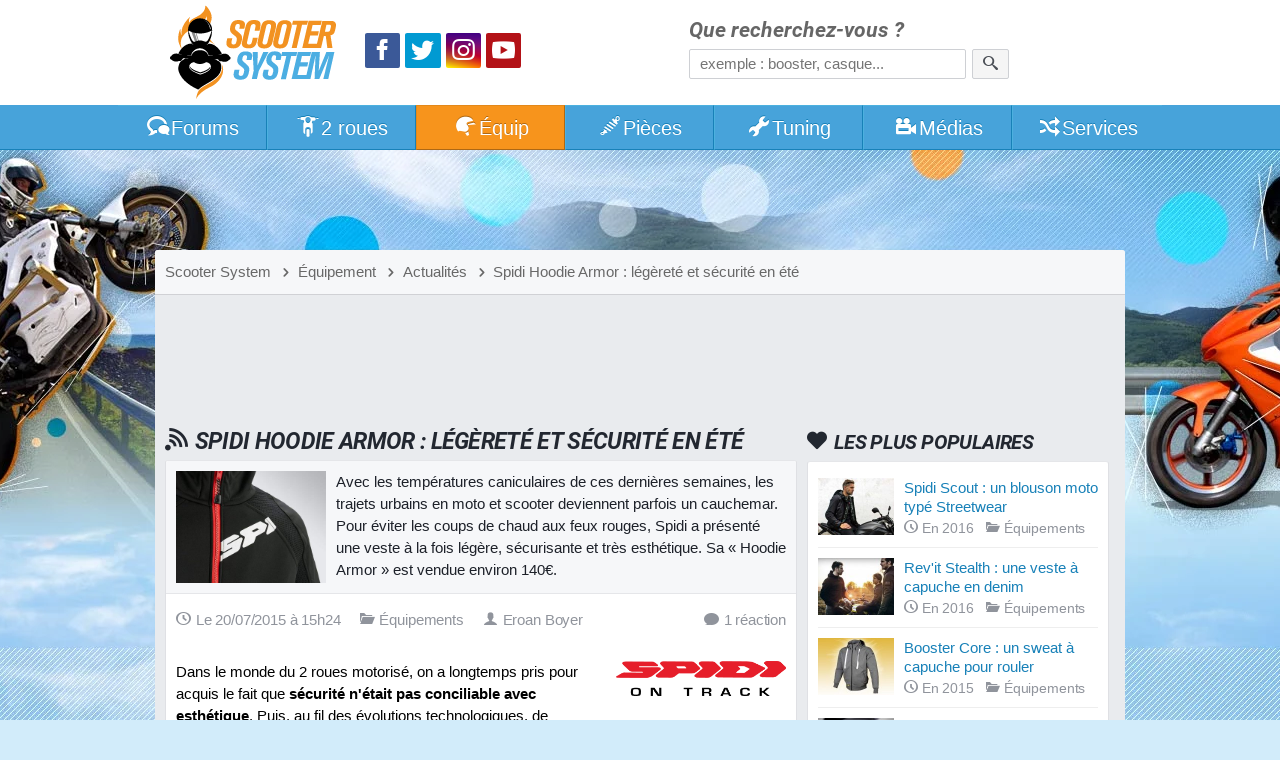

--- FILE ---
content_type: text/html; charset=utf-8
request_url: https://www.scooter-system.fr/news/2524-spidi-hoodie-armor.html
body_size: 6915
content:
<!DOCTYPE html>
<html lang="fr" dir="ltr" prefix="og: http://ogp.me/ns# fb: http://ogp.me/ns/fb#">
<head>
<title>Spidi Hoodie Armor : légèreté et sécurité en été</title>
<link rel="preload" href="//static.scooter-system.fr/css/main.css" as="style">
<link rel="preload" href="//static.scooter-system.fr/themes/4/additional.css" as="style">
<link rel="preload" href="//static.scooter-system.fr/fonts/roboto-v19-latin-700italic.woff2" as="font" type="font/woff2" crossorigin="anonymous">
<link rel="preload" href="//static.scooter-system.fr/fonts/custom.woff2" as="font" type="font/woff2" crossorigin="anonymous">
<link rel="preload" href="//static.scooter-system.fr/jq/jquery3.js" as="script">
<link rel="preload" href="//static.scooter-system.fr/jq/main.js" as="script">
<link rel="preconnect" href="https://choices.consentframework.com" crossorigin="anonymous">

<link rel="dns-prefetch" href="https://www.googletagservices.com">
<link rel="dns-prefetch" href="https://securepubads.g.doubleclick.net">
<link rel="dns-prefetch" href="https://adservice.google.fr">
<link rel="dns-prefetch" href="https://adservice.google.com">
<link rel="dns-prefetch" href="https://pagead2.googlesyndication.com">
<link rel="dns-prefetch" href="https://partner.googleadservices.com">
<link rel="dns-prefetch" href="https://tpc.googlesyndication.com">
<link rel="dns-prefetch" href="https://cm.g.doubleclick.net">
<link rel="dns-prefetch" href="https://csi.gstatic.com">
<meta name="robots" content="max-image-preview:large">
<link rel="stylesheet" href="//static.scooter-system.fr/css/main.css" media="all">
<link rel="stylesheet" href="//static.scooter-system.fr/themes/4/additional.css" media="print" onload="this.media='all'">
<meta name="viewport" content="width=device-width, initial-scale=1, shrink-to-fit=no">
<meta name="description" content="Pour éviter les coups de chaud aux feux rouges, Spidi a présenté sa Hoodie Armor, une veste à la fois légère, sécurisante et très esthétique (140&euro;).">
<meta name="keywords" content="blouson moto, été, mi-saison, Spidi, Streetwear, veste, Équipements">
<meta name="news_keywords" content="blouson moto, été, mi-saison, Spidi, Streetwear, veste, Équipements">
<meta name="robots" content="index, follow">
<link rel="amphtml" href="/news/amp-2524.html">
<link rel="image_src" href="https://images.scooter-system.fr/news/083423116ea6.jpg">
<meta property="og:image" content="https://images.scooter-system.fr/news/083423116ea6.jpg">
<meta property="og:type" content="article">
<meta property="article:publisher" content="https://www.facebook.com/scooter.system">
<meta property="article:published_time" content="2015-07-20 15:24:13">
<meta property="article:modified_time" content="2015-07-20 15:24:13">
<link rel="alternate" type="application/rss+xml" title="RSS Actualités" href="/backend/news.xml">
<link rel="canonical" href="/news/2524-spidi-hoodie-armor.html">
<meta property="og:title" content="Spidi Hoodie Armor : légèreté et sécurité en été">
<meta property="fb:app_id" content="135778643108788">
<meta property="fb:admins" content="747159468">
<meta property="fb:pages" content="115034159784">
<link rel="icon" type="image/png" sizes="32x32" href="/favicon.png">
<link rel="icon" type="image/png" sizes="192x192" href="/favicon-192.png">
<link rel="apple-touch-icon" href="/apple-touch-icon.png">
<meta name="theme-color" content="#47a3da">
<link rel="manifest" href="/manifest.json" crossorigin="use-credentials">
</head><body itemscope itemtype="http://schema.org/WebPage">
<header id="top" class="hdr0">
<section class="row hdr"><div class="gridl logos" itemscope itemtype="http://schema.org/Organization"><a itemprop="url" href="https://www.scooter-system.fr" title="Retour à l'accueil"><img class="mainlogo" alt="Logo Scooter System" itemprop="logo" src="https://images.scooter-system.fr/logo.svg" importance="high"></a>
<nav class="sctp">
<ul><li><a href="https://www.facebook.com/scooter.system" itemprop="sameAs" target="_blank" class="icon icon-facebook scta scif nospace"><span>Facebook</span></a>
</li><li><a href="https://twitter.com/scootersystem" itemprop="sameAs" target="_blank" class="icon icon-twitter scta scit nospace"><span>Twitter</span></a>
</li><li><a href="https://www.instagram.com/scootersystem/" itemprop="sameAs" target="_blank" class="icon icon-instagram scta scii nospace"><span>Instagram</span></a>
</li><li><a href="https://www.youtube.com/user/scootersystems" itemprop="sameAs" target="_blank" class="icon icon-play scta scip nospace"><span>YouTube</span></a></li>
</ul></nav>
</div><div id="search" class="gridr recherche" role="search" itemscope itemtype="http://schema.org/WebSite">
<meta itemprop="url" content="https://www.scooter-system.fr">
<form action="/recherche/google.html" method="get" itemprop="potentialAction" itemscope itemtype="http://schema.org/SearchAction">
<meta itemprop="target" content="https://www.scooter-system.fr/recherche/google.html?cof=FORID%3A11&q={q}">
<label for="ff">Que recherchez-vous ?</label>
<input type="hidden" name="cof" value="FORID:11">
<input itemprop="query-input" type="search" name="q" id="ff" class="field" placeholder="exemple : booster, casque..." tabindex="-1" required>
<button type="submit" name="submit" class="bouton" aria-label="Rechercher"><span class="icon icon-search nospace"></span></button>
</form>
</div>
</section>
</header>
<nav class="triggerers"><ul><li><a class="trigger menu_trigger" href="#menubar"><span class="icon icon-menu icon-menutrigger"></span>Menu</a></li><li><a class="trigger search_trigger moveto" href="#search"><span class="icon icon-search"></span></a></li></ul></nav>
<nav id="menubar" class="main_menu noshow">
<ul class="row mnb">
<li class="lv1 lvsp lvhome"><a href="/"><span class="icon icon-home"></span><span class="hide-800">Accueil</span></a>
</li><li class="lv1 lvfo"><a href="/forum/"><span class="icon icon-bubbles"></span>Forums</a>
<ul><li><a href="/forum/forum/4-tutoriels-et-guides-pratiques/">Tutoriels et guides</a></li>
<li><a href="/forum/forum/5-questions-techniques/">Questions techniques</a></li>
<li><a href="/forum/forum/13-questions-pratiques/">Questions pratiques</a></li>
<li><a href="/forum/forum/22-projets-tuning/">Projets Tuning</a></li>
</ul></li><li class="lv1"><a href="/catalog/deuxroues.html"><span class="icon icon-scooter"></span>2 roues</a>
<ul><li><a href="/guides/22-scooter-50.html">Scooter 50</a></li>
<li><a href="/guides/23-scooter-125.html">Scooter 125</a></li>
<li><a href="/guides/24-maxiscooter.html">Maxiscooter</a></li>
<li><a href="/guides/1-scooter-electrique.html">Scooter électrique</a></li>
<li><a href="/guides/3-scooter-3-roues.html">Scooter 3 roues</a></li>
<li><a href="/guides/25-50-boite.html">Mécaboite</a></li>
<li><a href="/guides/27-moto-125.html">Moto 125</a></li>
</ul></li><li class="lv1"><a href="/catalog/equipements.html" class="current"><span class="icon icon-casque"></span>Équip<span class="hide-800">ements</span></a>
<ul><li><a href="/guides/5-casque-moto-scooter.html">Casque moto</a></li>
<li><a href="/guides/6-blouson-moto.html">Blouson moto</a></li>
<li><a href="/guides/9-gants-moto.html">Gants moto</a></li>
<li><a href="/guides/15-antivol-scooter.html">Antivol moto</a></li>
</ul></li><li class="lv1"><a href="/catalog/index.html"><span class="icon icon-parts"></span>Pièces</a>
<ul><li><a href="/news/categorie-2-0.html">Nouveautés accessoires</a></li>
<li><a href="/news/categorie-1-0.html">Nouveautés moteur</a></li>
<li><a href="/catalog/list-0-0-0-name-0.html">Trouver une pièce</a></li>
<li><a href="/catalog/marques-name-0.html">Marques de pièces</a></li>
<li><a href="/p/cylindre">Comparatif cylindres</a></li>
<li><a href="/p/pot">Comparatif pot</a></li>
<li><a href="/p/carburateur">Comparatif carburateur</a></li>
<li><a href="/p/allumage">Comparatif allumage</a></li>
<li><a href="/p/variateur">Comparatif variateur</a></li>
<li><a href="/p/vilebrequin">Comparatif vilebrequin</a></li>
</ul></li><li class="lv1"><a href="/tuning/index.html"><span class="icon icon-wrench"></span>Tuning</a>
<ul><li><a href="/tuning/list-note-C1-0.html">Scooters Tuning</a></li>
<li><a href="/tuning/list-note-C2-0.html">Mécaboîtes Tuning</a></li>
<li><a href="/tuning/list-note-C3-0.html">Mobylettes Tuning</a></li>
</ul></li><li class="lv1"><a href="/download/index.html"><span class="icon icon-medias"></span>Médias</a>
<ul><li><a href="/download/cat-2-0.html">Vidéos de scooter</a></li>
<li><a href="/galeries/albums-photos-0.html">Reportages photos</a></li>
</ul></li><li class="lv1"><a href="/outils/services.html"><span class="icon icon-shuffle"></span>Services</a>
<ul><li><a href="/outils/assurance.php">Assurer un scooter</a></li>
<li><a href="/annuaire/index.html">Annuaire moto</a></li>
<li><a href="/catalog/concessionnaires.html">Concessionnaires moto</a></li>
<li><a href="/outils/cote.php">Cote scooter</a></li>
<li><a href="/dossiers/cat-11-0.html">Conseils pratiques</a></li>
</ul></li><li class="lv1 lvsp lvsearch"><a href="#search" class="moveto"><span class="icon icon-search"></span></a>
</li></ul></nav>
<div class="bg-layer-0"></div><div class="bg-layer-1"></div><div class="bg-layer-2"></div><div class="bg-layer-3 menu_trigger display-none"></div><div class="top-spacer"></div><main class="main row">
<nav class="bcr"><ul itemscope itemtype="http://schema.org/BreadcrumbList"><li itemprop="itemListElement" itemscope itemtype="http://schema.org/ListItem"><a href="/" itemprop="item"><span itemprop="name">Scooter System</span><meta itemprop="position" content="1"></a></li><li itemprop="itemListElement" itemscope itemtype="http://schema.org/ListItem"><a href="/catalog/equipements.html" itemprop="item"><span class="icon icon-chevron-right"></span><span itemprop="name">Équipement</span><meta itemprop="position" content="2"></a></li><li itemprop="itemListElement" itemscope itemtype="http://schema.org/ListItem"><a href="/news/categorie-3-0.html" itemprop="item"><span class="icon icon-chevron-right"></span><span itemprop="name">Actualit&eacute;s</span><meta itemprop="position" content="3"></a></li><li itemprop="itemListElement" itemscope itemtype="http://schema.org/ListItem"><a href="/news/2524-spidi-hoodie-armor.html" itemprop="item"><span class="icon icon-chevron-right"></span><span itemprop="name">Spidi Hoodie Armor : légèreté et sécurité en été</span><meta itemprop="position" content="4"></a></li>
</ul></nav>
<div class="mainfirst"><div id="728t" class="vivre728"></div></div>
<section class="section mainsection"><h1><span class="icon icon-news"></span>Spidi Hoodie Armor : légèreté et sécurité en été</h1><article role="main" class="subcontent mainarticle"><div class="edito"><p><img alt="Spidi Hoodie Armor : légèreté et sécurité en été" src="//images.scooter-system.fr/news_moyen/083423116ea6.jpg" class="edtimg edtimg-var" loading="eager" importance="high">Avec les températures caniculaires de ces dernières semaines, les trajets urbains en moto et scooter deviennent parfois un cauchemar. Pour éviter les coups de chaud aux feux rouges, Spidi a présenté une veste à la fois légère, sécurisante et très esthétique. Sa « Hoodie Armor » est vendue environ 140&euro;.</p></div><header class="supeditorial"><time class="minico" datetime="2015-07-20T15:24:13"><span class="icon icon-clock"></span>Le 20/07/2015 à 15h24</time> <span class="minico"><span class="icon icon-folder-open"></span>Équipements</span> <a class="minico" rel="author" href="/welcome/c-1-eroan-boyer.html"><span class="icon icon-user"></span>Eroan Boyer</a> <a href="#commentaires" id="gocomms" class="minico go moveto"><span><span class="icon icon-bubble"></span>1 réaction</span><span class="yrating flasher display-none"><span class="icon icon-star"></span><span class="icon icon-star"></span><span class="icon icon-star"></span><span class="icon icon-star"></span><span class="icon icon-star"></span></span></a></header><p><img src="//images.scooter-system.fr/brands/spidi.png" alt="Spidi">Dans le monde du 2 roues motorisé, on a longtemps pris pour acquis le fait que <strong>sécurité n'était pas conciliable avec esthétique</strong>. Puis, au fil des évolutions technologiques, de nouveaux matériaux ont permis de réduire l'épaisseur ou de jouer sur les coloris sans remettre en cause l'aspect protecteur des vêtements. <strong>De fil en aiguille, on a vu naître</strong> une famille de blousons moto... qui n'en a plus vraiment l'air.</p><p class="text-align-center"><img src="//images.scooter-system.fr/bibliotheque/veste-moto-spidi-hoodie-armor.jpg" alt="La Spidi Hoodie Armor est une hybridation entre veste moto et sweat à capuche" loading="lazy"><br><span class="altcaption">La Spidi Hoodie Armor est une hybridation entre veste moto et sweat à capuche</span></p><p>Emboîtant le pas à <a href="/news/2029-blauer-easy.html"><em>Blauer</em></a> et <a href="/news/2291-alpinestars-streetwear.html"><em>Alpinestars</em></a>, l'italien <a href="/catalog/marque-219-spidi.html"><em>Spidi</em></a> vient à son tour de se lancer <strong>sur le créneau des blousons ultra-légers</strong> avec son <em>Hoodie Armor</em>. Si on retrouve les éléments propres aux <em>sweats</em> tendance « <em>Streetwear</em> » comme la poche frontale, le zip central ou la capuche, cette nouveauté en est très loin en termes de caractéristiques : <strong>tout a été re-pensé et adapté</strong> pour assurer protection, ventilation et étanchéité.</p><p><em>Spidi</em> a tout d'abord remplacé le coton par <strong>du <em>Soft Cell</em>, un textile breveté</strong> qui a fait ses preuves <a href="/news/961-spidi-soft-cell-armor.html">sur d'autres références</a>, et une doublure en <em>MicroPile</em>. Les poches ont été équipées de zips étanches tandis que les poignets et la taille ont reçu une finition bord côte. Le volet sécurité est assuré par <strong>des zones rétro-réfléchissantes</strong> (logo notamment) et des protections amovibles <em>MultiTech</em> aux épaules, coudes et dans le dos.</p><p class="text-align-center"><img src="//images.scooter-system.fr/bibliotheque/veste-moto-spidi-hoodie-armor-details.jpg" alt="Les finitions soignées assurent sécurité, aération et imperméabilité au vêtement" loading="lazy"><br><span class="altcaption">Les finitions soignées assurent sécurité, aération et imperméabilité au vêtement</span></p><p>Malgré son traitement digne d'un blouson moto de moyenne-gamme, la veste <em>Spidi Hoodie Armor</em> reste <strong>très légère : 1100 grammes</strong>. Un atout appréciable pour circuler au guidon d'une moto ou d'un scooter à la mi-saison, notamment en environnement urbain. Cette nouveauté est disponible chez les <a href="/catalog/concessionnaires-p-219-spidi-0.html">revendeurs <em>Spidi</em></a> au <strong>prix de 139,90&euro; en coloris noir et rouge</strong> dans un large choix de tailles (<em>S</em> à <em>3XL</em>).</p></p><p>Site officiel : <a href="https://www.spidi.com" target="_blank">spidi.com</a>.</p>
</article><section class="subsection" id="liste_sametopic"><header><h2><span class="icon icon-tag"></span>Sur le même sujet</h2></header><div class="subcontent nobg nopadding"><ul class="listings_all ls_defil"><li><img src="//images.scooter-system.fr/news_moyen/4b91f156c4f0.jpg" alt="" loading="lazy"><a href="/news/2029-blauer-easy.html">Blauer Easy : roulez décontracté à la mi-saison</a><footer><time class="minico" datetime="2013-06-11"><span class="icon icon-clock"></span>En 2013</time> <span class="minico"><span class="icon icon-folder-open"></span>Équipements</span></footer></li><li><img src="//images.scooter-system.fr/news_moyen/e004cb912f8a.jpg" alt="" loading="lazy"><a href="/news/2652-spidi-scout.html">Spidi Scout : un blouson moto typé Streetwear</a><footer><time class="minico" datetime="2016-01-20"><span class="icon icon-clock"></span>En 2016</time> <span class="minico"><span class="icon icon-folder-open"></span>Équipements</span></footer></li><li><img src="//images.scooter-system.fr/news_moyen/7be23f96688b.jpg" alt="" loading="lazy"><a href="/news/2597-booster-core.html">Booster Core : un sweat à capuche pour rouler</a><footer><time class="minico" datetime="2015-11-09"><span class="icon icon-clock"></span>En 2015</time> <span class="minico"><span class="icon icon-folder-open"></span>Équipements</span></footer></li><li><img src="//images.scooter-system.fr/news_moyen/7e930c419d64.jpg" alt="" loading="lazy"><a href="/news/2464-tucano-smart-jacket.html">Tucano Urbano Smart Jacket : la veste polyvalente</a><footer><time class="minico" datetime="2015-04-21"><span class="icon icon-clock"></span>En 2015</time> <span class="minico"><span class="icon icon-folder-open"></span>Équipements</span></footer></li><li><img src="//images.scooter-system.fr/news_moyen/dcf7fac7bd69.jpg" alt="" loading="lazy"><a href="/news/2291-alpinestars-streetwear.html">Alpinestars : une veste moto au look Streetwear</a><footer><time class="minico" datetime="2014-08-21"><span class="icon icon-clock"></span>En 2014</time> <span class="minico"><span class="icon icon-folder-open"></span>Équipements</span></footer></li><li><img src="//images.scooter-system.fr/news_moyen/86b65efbd8ad.jpg" alt="" loading="lazy"><a href="/news/1171-veste-aldo-drudi.html">Une veste moto Due Rote pour femmes chez Spidi</a><footer><time class="minico" datetime="2010-02-10"><span class="icon icon-clock"></span>En 2010</time> <span class="minico"><span class="icon icon-folder-open"></span>Équipements</span></footer></li></ul></div></section><section class="subsection" id="liste_linkedcontents"><header><h2><span class="icon icon-link"></span>Pour aller plus loin...</h2></header><div class="subcontent"><ul class="listings_all ls_big"><li><img src="//images.scooter-system.fr/news_mini/8854402ffa24.jpg" alt="" loading="lazy"><a href="/news/2668-revit-stealth.html">Rev'it Stealth : une veste à capuche en denim</a><footer><time class="minico" datetime="2016-02-11"><span class="icon icon-clock"></span>En 2016</time> <span class="minico"><span class="icon icon-folder-open"></span>Équipements</span></footer></li></ul></div></section><a href="#top" class="gotop moveto"><span class="icon icon-arrow-up nospace"></span></a><section class="subsection" id="commentaires"><header><h2><span class="icon icon-comments"></span>Vos réactions</h2></header><div class="subcontent"><div class="supeditorial nomargin" itemprop="aggregateRating" itemscope itemtype="http://schema.org/AggregateRating"><span class="minico"><span class="icon icon-bubble"></span><span itemprop="reviewCount">1</span> avis</span> <span class="minico yrating"><span class="icon icon-star"></span><span class="icon icon-star"></span><span class="icon icon-star"></span><span class="icon icon-star"></span><span class="icon icon-star"></span><span itemprop="ratingValue">5</span>/<span itemprop="bestRating">5</span> (<span itemprop="ratingCount">1</span> note)</span><meta itemprop="worstRating" content="0"></div></div><div class="lastcomments"><article data-id="683615" itemprop="review" itemscope="itemscope" itemtype="http://schema.org/Review"><meta itemprop="name" content="Avis de Bouba"><div class="subcontent" itemprop="reviewBody"><p>Vous livré vers la Belgique ce genre de veste  ?</p></div><footer class="subfooter subcomment"><span class="minico" itemtype="http://schema.org/Person" itemscope="itemscope" itemprop="author"><span class="icon icon-user"></span><span itemprop="name">Bouba</span></span> <time class="minico" itemprop="datePublished" datetime="2015-07-21"><span class="icon icon-clock"></span>Le 21/07/2015 à 19h11</time> <span class="minico" itemtype="http://schema.org/Rating" itemscope="itemscope" itemprop="reviewRating"><span class="icon icon-trophy"></span><span itemprop="ratingValue">5</span>/<span itemprop="bestRating">5</span><meta itemprop="worstRating" content="0"></span></footer></article></div></section><section class="subsection" id="postcomments"><header><h2><span class="icon icon-comments"></span><label for="comz_com">Réagir sur cet &eacute;quipement</label></h2></header><div class="subcontent nobg nopadding"><form method="post" name="comf" id="comf" action="/news/2524-spidi-hoodie-armor.html#commentaires">
<div class="cominf">
<div class="ccline"><label for="comz_pseudo">Pseudo <span>*</span></label><br><input type="text" id="comz_pseudo" name="pseudo" class="field" value="" required autocomplete="on"></div><div class="ccline"><label for="comz_email">E-mail <span>*</span></label><br><input type="email" id="comz_email" name="email" class="field" value="" required autocomplete="on"></div>
<div class="ccline"><label for="comz_vote">Note</label><br><select id="comz_vote" name="vote" class="field"><option value="-1" selected="selected">Sélectionner</option><option value="5">5/5 - Excellent</option><option value="4">4/5 - Bien</option><option value="3">3/5 - Pas mal</option><option value="2">2/5 - Peut mieux faire</option><option value="1">1/5 - Bof</option><option value="0">0/5 - Nul (à justifier)</option></select></div></div><textarea id="comz_com" name="commentaire" class="field cctext" placeholder="Un avis ? Une question ? Faites-en part à la communauté !" required></textarea><input type="hidden" name="newsletter"><input type="hidden" value="News numero 2524" name="idcom"><input type="hidden" name="submit_com"><div class="cm-ns"><button type="submit" id="comz_submit" name="submit" class="bouton">Publier ma réaction</button></div></form>
</div></section><a href="#top" class="gotop moveto"><span class="icon icon-arrow-up nospace"></span></a></section><aside class="aside"><nav><header><h2><span class="icon icon-heart"></span>Les plus populaires</h2></header><div class="subcontent"><ul class="listings_all ls_big"><li><img src="//images.scooter-system.fr/news_mini/e004cb912f8a.jpg" alt="" loading="lazy"><a href="/news/2652-spidi-scout.html">Spidi Scout : un blouson moto typé Streetwear</a><footer><time class="minico" datetime="2016-01-20"><span class="icon icon-clock"></span>En 2016</time> <span class="minico"><span class="icon icon-folder-open"></span>Équipements</span></footer></li><li><img src="//images.scooter-system.fr/news_mini/8854402ffa24.jpg" alt="" loading="lazy"><a href="/news/2668-revit-stealth.html">Rev'it Stealth : une veste à capuche en denim</a><footer><time class="minico" datetime="2016-02-11"><span class="icon icon-clock"></span>En 2016</time> <span class="minico"><span class="icon icon-folder-open"></span>Équipements</span></footer></li><li><img src="//images.scooter-system.fr/news_mini/7be23f96688b.jpg" alt="" loading="lazy"><a href="/news/2597-booster-core.html">Booster Core : un sweat à capuche pour rouler</a><footer><time class="minico" datetime="2015-11-09"><span class="icon icon-clock"></span>En 2015</time> <span class="minico"><span class="icon icon-folder-open"></span>Équipements</span></footer></li><li><img src="//images.scooter-system.fr/news_mini/4b91f156c4f0.jpg" alt="" loading="lazy"><a href="/news/2029-blauer-easy.html">Blauer Easy : roulez décontracté à la mi-saison</a><footer><time class="minico" datetime="2013-06-11"><span class="icon icon-clock"></span>En 2013</time> <span class="minico"><span class="icon icon-folder-open"></span>Équipements</span></footer></li></ul></div></nav><div id="300s1" class="vivre300"></div><nav><header><h2><span class="icon icon-clock"></span>Dernières actualit&eacute;s</h2></header><div class="subcontent"><ul class="listings_all ls_big"><li><img src="//images.scooter-system.fr/news_mini/c986c82ebb97.jpg" alt="" loading="lazy"><a href="/news/3109-etrier-frein-4-pistons-stage6-r-t-mk2.html">L'étrier de frein 4 pistons Stage6 passe au MK2</a><footer><time class="minico" datetime="2023-03-08"><span class="icon icon-clock"></span>En 2023</time> <span class="minico"><span class="icon icon-folder-open"></span>Équipements</span></footer></li><li><img src="//images.scooter-system.fr/news_mini/eeec38a2f763.jpg" alt="" loading="lazy"><a href="/news/3106-huile-stage6-mk3.html">Une nouvelle gamme d&rsquo;huile 2t chez Stage6</a><footer><time class="minico" datetime="2022-12-19"><span class="icon icon-clock"></span>En 2022</time> <span class="minico"><span class="icon icon-folder-open"></span>Équipements</span></footer></li><li><img src="//images.scooter-system.fr/news_mini/6cca7b42a102.jpg" alt="" loading="lazy"><a href="/news/3071-pipe-d-admission-stage6-r-t-high-flow.html">Stage6 High Flow : une pipe d'admission pour AM6 et Derbi</a><footer><time class="minico" datetime="2022-04-05"><span class="icon icon-clock"></span>En 2022</time> <span class="minico"><span class="icon icon-folder-open"></span>Équipements</span></footer></li><li><img src="//images.scooter-system.fr/news_mini/c4cc17a44afb.jpg" alt="" loading="lazy"><a href="/news/3065-renthal.html">Renthal : un acteur majeur de l&rsquo;univers motocross </a><footer><time class="minico" datetime="2021-11-16"><span class="icon icon-clock"></span>En 2021</time> <span class="minico"><span class="icon icon-folder-open"></span>Équipements</span></footer></li></ul></div></nav><section class="subsection"><header><h2><span class="icon icon-stats"></span>Donnez votre avis</h2></header><div class="subcontent"><div class="edito"><p>Que pensez-vous des équipements moto au look Streetwear ?</p></div><div id="poll-container"><form id="poll" data-id="165" action="/outils/jquery.poll.php" method="post"><fieldset><input type="radio" name="poll" value="opt1" id="opt1"><label for="opt1">&nbsp;C'est très sympa</label><br><input type="radio" name="poll" value="opt2" id="opt2"><label for="opt2">&nbsp;Je ne sais pas</label><br><input type="radio" name="poll" value="opt3" id="opt3"><label for="opt3">&nbsp;Ca n'apporte rien</label><br></fieldset><input type="hidden" name="sondage" value="165"><p class="poll-voter"><button type="submit" class="bouton">Je vote</button></p></form></div><footer class="poll-footer"><span class="minico"><span class="icon icon-stats2"></span><span class="poll-voters">10</span> votes</span> <time class="minico" datetime="2016-01-20"><span class="icon icon-clock"></span>En 2016</time></footer></div></section><div id="300s2" class="vivre300"></div><a href="#top" class="gotop moveto"><span class="icon icon-arrow-up nospace"></span></a></aside></main>
<footer class="mainfooter row"><section class="ftcol"><h2>Qui sommes-nous ?</h2><p>Nous sommes un média web dédié à l'univers du scooter et de la moto urbaine.</p><p>Nous accueillons chaque jour près de 20 000 motocyclistes en quête d'infos.</p>
</section><section class="ftcol"><h2>Informations pratiques</h2><ul><li><a href="/welcome/plan.html">Plan du site</a></li><li><a href="/welcome/themes.html">Gestion des thèmes</a></li><li><a href="/welcome/contact.html">Formulaire de contact</a></li><li><a href="/welcome/liens.html">Faire un lien</a></li><li><a href="/welcome/informations.html">Mentions légales</a></li></ul>
</section><section class="ftcol"><h2>Partenaires</h2><ul class="parten"><li><a href="/annuaire/top.html">Classement...</a></li></ul><p><button onclick="document.location.href='/annuaire/partenariats.html'" class="bouton">Devenir partenaire</button></p></section></footer><p class="copyright">Copyright &copy;Scooter System 2001-2026.<span class="adsbox">&nbsp;</span></p>
<script>
var aload=function(e,n){var a=document.createElement("script");a.src=e,a.defer=!0,"function"==typeof n&&("undefined"!=typeof a.onload?a.onload=function(){n()}:a.onreadystatechange=function(){a.readyState in{loaded:1,complete:1}&&(a.onreadystatechange=null,n())}),document.getElementsByTagName("head")[0].appendChild(a)};
aload("//static.scooter-system.fr/jq/jquery3.js",function(){aload("//static.scooter-system.fr/jq/main.js");aload("//static.scooter-system.fr/jq/commentaires.js");aload("//static.scooter-system.fr/jq/imagelightbox.js");aload("//static.scooter-system.fr/jq/poll.js");});

</script>
<script>
var googletag={};
googletag.cmd=[function(){
var mapping=googletag.sizeMapping().addSize([0,0],[320,50]).addSize([490,0],[468,60]).addSize([750,0],[728,90]).build();
googletag.defineSlot('/1011004/TP_1',[[320,50],[468,60],[728,90],[970,90]],'728t').defineSizeMapping(mapping).addService(googletag.pubads());
//googletag.defineSlot('/1011004/IT',[300, 250],'300it').addService(googletag.pubads());
//googletag.defineSlot('/1011004/IT2',[300,250],'300it2').addService(googletag.pubads());
//googletag.defineSlot('/1011004/IT3',[300,250],'300it3').addService(googletag.pubads());
var mapping2=googletag.sizeMapping().addSize([0,0],[300,250]).addSize([530,0],[468,60]).build();
googletag.defineSlot('/1011004/MD_1',[[300,250],[468,60]],'468m').defineSizeMapping(mapping2).addService(googletag.pubads());
googletag.defineSlot('/1011004/AS_1',[300,250],'300s1').addService(googletag.pubads());
googletag.defineSlot('/1011004/AS_2',[300,250],'300s2').addService(googletag.pubads());
googletag.pubads().enableSingleRequest();
googletag.enableServices();
googletag.display('728t'); //bb
}];
</script><script>
</script>
<script defer data-domain="scooter-system.fr" src="https://www.scooter-system.fr/js/script.js"></script>
<script type="text/javascript" src="https://cache.consentframework.com/js/pa/32446/c/4oQO8/stub"></script>
<script type="text/javascript" src="https://choices.consentframework.com/js/pa/32446/c/4oQO8/cmp" async></script></script><script async data-cmp-src="https://www.googletagservices.com/tag/js/gpt.js"></script>
<script async data-cmp-src="https://pagead2.googlesyndication.com/pagead/js/adsbygoogle.js?client=ca-pub-7648738761835594" crossorigin="anonymous"></script>
</body></html>

--- FILE ---
content_type: text/html; charset=utf-8
request_url: https://www.google.com/recaptcha/api2/aframe
body_size: 267
content:
<!DOCTYPE HTML><html><head><meta http-equiv="content-type" content="text/html; charset=UTF-8"></head><body><script nonce="iXlK1xg8UDvaCngskIL_Zw">/** Anti-fraud and anti-abuse applications only. See google.com/recaptcha */ try{var clients={'sodar':'https://pagead2.googlesyndication.com/pagead/sodar?'};window.addEventListener("message",function(a){try{if(a.source===window.parent){var b=JSON.parse(a.data);var c=clients[b['id']];if(c){var d=document.createElement('img');d.src=c+b['params']+'&rc='+(localStorage.getItem("rc::a")?sessionStorage.getItem("rc::b"):"");window.document.body.appendChild(d);sessionStorage.setItem("rc::e",parseInt(sessionStorage.getItem("rc::e")||0)+1);localStorage.setItem("rc::h",'1768435076226');}}}catch(b){}});window.parent.postMessage("_grecaptcha_ready", "*");}catch(b){}</script></body></html>

--- FILE ---
content_type: application/javascript
request_url: https://static.scooter-system.fr/jq/poll.js
body_size: 486
content:
jQuery.cookie=function(e,t,n){if("undefined"==typeof t){var r=null;if(document.cookie&&""!=document.cookie)for(var s=document.cookie.split(";"),o=0;o<jQuery.length;o++){var a=jQuery.trim(s[o]);if(a.substring(0,e.length+1)==e+"="){r=decodeURIComponent(a.substring(e.length+1));break}}return r}n=n||{},null===t&&(t="",n.expires=-1);var i="";if(n.expires&&("number"==typeof n.expires||n.expires.toUTCString)){var l;"number"==typeof n.expires?(l=new Date,l.setTime(l.getTime()+24*n.expires*60*60*1e3)):l=n.expires,i="; expires="+l.toUTCString()}var u=n.path?"; path="+n.path:"",p=n.domain?"; domain="+n.domain:"",c=n.secure?"; secure":"";document.cookie=[e,"=",encodeURIComponent(t),i,u,p,c].join("")},function(){setPoll=function(){var e=jQuery("#poll").data("id");if(jQuery("#poll").submit(formProcess),jQuery(".poll-results").length>0)animateResults();else if(jQuery.cookie("vo_"+e)){jQuery("#poll-container").empty();jQuery.cookie("vo_"+e);jQuery("#poll-container").show(),jQuery.getJSON("//www.scooter-system.fr/outils/jquery.poll.php?sondage="+e+"&vote=none",loadResults)}}}(jQuery),function(){formProcess=function(e){e.preventDefault();var t=jQuery("#poll").data("id"),n=jQuery("input[name='poll']:checked").val();n=n.replace("opt",""),jQuery("#poll-container").fadeOut("slow",function(){jQuery(this).empty(),votedID=n,jQuery.getJSON("//www.scooter-system.fr/outils/jquery.poll.php?sondage="+t+"&vote="+n,loadResults)})}}(jQuery),function(){animateResults=function(){jQuery(".poll-results").find(".bar-graph").each(function(){var e=jQuery(this).next().text();jQuery(this).css({width:"0%"}).animate({width:e},"slow")})}}(jQuery),function(){loadResults=function(e){var t,n=0;for(id in e)n+=parseInt(e[id][2]);var r="<div class='poll-results'><ul class='graph'>";for(id in e)t=Math.round(parseInt(e[id][2])/parseInt(n)*100),r=e[id][0]!=votedID?r+"<li class='bar-element'><span class='bar-title'>"+e[id][1]+"</span><span class='bar-graph-container'><span class='bar-graph' id='bar"+e[id][0]+"'style='width:0%;'>&nbsp;</span><span class='bar-percent'>"+t+"%</span></span></li>":r+"<li class='bar-element'><span class='bar-graph-container'><span class='bar-title'>"+e[id][1]+"</span><span class='bar-graph' id='bar"+e[id][0]+"'style='width:1px;background-color:#0D8ACC;'></span><span class='bar-percent' style='color:#0D8ACC;'>"+t+"%</span></span></li>";r+="</ul></div>",jQuery(".poll-voters").html(n),jQuery("#poll-container").append(r).fadeIn("slow",function(){animateResults()})}}(jQuery),jQuery(function(){setPoll()});

--- FILE ---
content_type: application/javascript
request_url: https://static.scooter-system.fr/jq/commentaires.js
body_size: 35
content:
doFlash=function(){jQuery(".flasher").length&&setTimeout(function(){var a=jQuery("#gocomms"),b=a.children("span:not(.display-none)"),c=a.children(".display-none");b.css("display","inline").fadeOut(1e3).addClass("display-none"),setTimeout(function(){c.fadeIn(1e3).removeClass("display-none")},1e3),doFlash()},4e3)},jQuery(function(){doFlash(),jQuery(".pagination").on("click","a",function(){var a=jQuery(this).attr("data-rel"),b=jQuery(this).parent().attr("data-rel"),c=jQuery(".lastcomments","#commentaires");c.css("visibility","hidden"),jQuery(".pagination").find("a").removeClass("current"),jQuery(this).addClass("current"),jQuery.ajax({type:"GET",url:"//www.scooter-system.fr/commentaires/ajax_getnext.php",data:"idcom="+b+"&limit=10&debut="+a,success:function(a){c.css("visibility","visible").html(a)}})})});